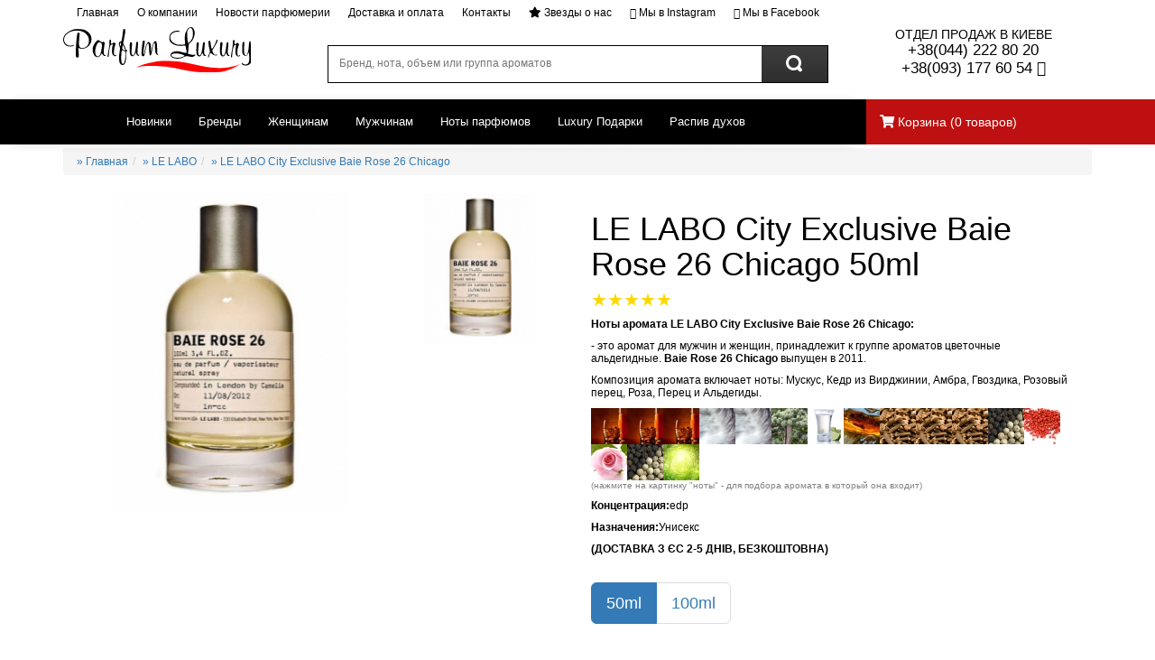

--- FILE ---
content_type: text/html; charset=UTF-8
request_url: https://montale.com.ua/product/74/3622/
body_size: 15035
content:

<script type="text/javascript">
'use strict';
function r(f){/in/.test(document.readyState)?setTimeout('r('+f+')',9):f()}
r(function(){
    if (!document.getElementsByClassName) {
        // Поддержка IE8
        var getElementsByClassName = function(node, classname) {
            var a = [];
            var re = new RegExp('(^| )'+classname+'( |$)');
            var els = node.getElementsByTagName("*");
            for(var i=0,j=els.length; i<j; i++)
                if(re.test(els[i].className))a.push(els[i]);
            return a;
        }
        var videos = getElementsByClassName(document.body,"youtube");
    } else {
        var videos = document.getElementsByClassName("youtube");
    }

    var nb_videos = videos.length;
    for (var i=0; i<nb_videos; i++) {
        // Зная идентификатор видео на YouTube, легко можно найти его миниатюру
        videos[i].style.backgroundImage = 'url(http://i.ytimg.com/vi/' + videos[i].id + '/sddefault.jpg)';

        // Добавляем иконку Play поверх миниатюры, чтобы было похоже на видеоплеер
        var play = document.createElement("div");
        play.setAttribute("class","play");
        videos[i].appendChild(play);

        videos[i].onclick = function() {
            // создаем iframe со включенной опцией autoplay
            var iframe = document.createElement("iframe");
            var iframe_url = "https://www.youtube.com/embed/" + this.id + "?autoplay=1&autohide=1";
            if (this.getAttribute("data-params")) iframe_url+='&'+this.getAttribute("data-params");
            iframe.setAttribute("src",iframe_url);
            iframe.setAttribute("frameborder",'0');

            // Высота и ширина iframe должны быть такими же, как и у родительского блока
            iframe.style.width  = this.style.width;
            iframe.style.height = this.style.height;

            // Заменяем миниатюру плеером с YouTube
            this.parentNode.replaceChild(iframe, this);
        }
    }
});


 </script>
<!DOCTYPE html PUBLIC "-//W3C//DTD XHTML 1.0 Strict//EN" "http://www.w3.org/TR/xhtml1/DTD/xhtml1-strict.dtd">
<!-- (c) http://click.kiev.ua -->



<html>
<head>
  <meta http-equiv="Content-Language" content="ru">
  <meta http-equiv="Content-Type" content="text/html; charset=utf-8">
  <title>Купить LE LABO City Exclusive Baie Rose 26 Chicago в Киеве, с доставкой по Украине</title>
  <meta name="yandex-verification" content="6671245285b2e6cd" />
  <meta name="description" content="" />
    <meta name="keyword" content="" />
    <meta property="og:title" content="Купить LE LABO City Exclusive Baie Rose 26 Chicago в Киеве, с доставкой по Украине" />
    <meta property="og:type" content="website" />
    <meta property="og:description" content=""/>
    <meta property="og:image" content=""/>
  <link rel="shortcut icon" href="/mont.ico" />
   <meta name="viewport" content="width=device-width, initial-scale=1">   <!-- Latest compiled and minified CSS -->
   <script src="/js/jquery-3.6.0.min.js"></script>
   <script src="https://maxcdn.bootstrapcdn.com/bootstrap/3.3.7/js/bootstrap.min.js" integrity="sha384-Tc5IQib027qvyjSMfHjOMaLkfuWVxZxUPnCJA7l2mCWNIpG9mGCD8wGNIcPD7Txa" crossorigin="anonymous"></script>
 <link rel="stylesheet" href="https://maxcdn.bootstrapcdn.com/bootstrap/3.3.7/css/bootstrap.min.css" integrity="sha384-BVYiiSIFeK1dGmJRAkycuHAHRg32OmUcww7on3RYdg4Va+PmSTsz/K68vbdEjh4u" crossorigin="anonymous">
  <link rel="stylesheet" href="/style.css?4395">
  <link rel="stylesheet" href="/js/nanoscroller.css">
  <link rel="stylesheet" href="/js/bootstrap.offcanvas.min.css"/>
    <link rel="stylesheet" href="https://use.fontawesome.com/releases/v5.3.1/css/all.css" integrity="sha384-mzrmE5qonljUremFsqc01SB46JvROS7bZs3IO2EmfFsd15uHvIt+Y8vEf7N7fWAU" crossorigin="anonymous">
<meta name="google-site-verification" content="uFZQrkLlndeSgSx3aL4XhS9elYupDikRKyJGXO5cOxo" />
  <!-- Google Tag Manager -->
  <script>(function(w,d,s,l,i){w[l]=w[l]||[];w[l].push({'gtm.start':
  new Date().getTime(),event:'gtm.js'});var f=d.getElementsByTagName(s)[0],
  j=d.createElement(s),dl=l!='dataLayer'?'&l='+l:'';j.async=true;j.src=
  'https://www.googletagmanager.com/gtm.js?id='+i+dl;f.parentNode.insertBefore(j,f);
  })(window,document,'script','dataLayer','GTM-M6XRQHX');</script>
  <!-- End Google Tag Manager -->
 <meta name="google-site-verification" content="rv7RrgudsL3E4Vz2ffWgc44Z7KVzg2uq21UTQsPAV0I" />
 <meta name="google-site-verification" content="W8xVgnx0E7n4K1iGK2mZHv0-QW__yH6Zi1LlBenooAc" />
   </head>
<body>

  <!-- Global site tag (gtag.js) - Google Ads: 10853097883 -->
<script async src="https://www.googletagmanager.com/gtag/js?id=AW-10853097883"></script>
<script>
  window.dataLayer = window.dataLayer || [];
  function gtag(){dataLayer.push(arguments);}
  gtag('js', new Date());

  gtag('config', 'AW-10853097883');
</script>

  <!-- Google Tag Manager (noscript) -->
  <noscript><iframe src="https://www.googletagmanager.com/ns.html?id=GTM-M6XRQHX"
  height="0" width="0" style="display:none;visibility:hidden"></iframe></noscript>
  <!-- End Google Tag Manager (noscript) -->
<script>
$(document).ready(function() {

	$('.nano').nanoScroller();
	$('.nano1').nanoScroller();
	/* basic - default settings */
	$('.iosSlider').iosSlider({
		autoSlide: true});
    $("img.lazy1").lazyload();
	});

$('.men')
  .hover(
      function(){$(this).stop().fadeTo("fast",1)},
      function(){$(this).stop().fadeTo("slow", 0)}
);
      $('search').on('keyup', function(e) { if (e.keyCode == 13) { search(); } });


</script>
<div class="container-fluid visible-xs-block" style="padding:0;margin:0;">
 <div class="col-xs-12 center-block" style="font-size:12pt; background: #F5F5F5; padding:10px;">
    <a href="tel:+380442228020" style="color:#000000;">+38(044)2228020</a>  <a href="tel:+38093177 60 54" style="color:#000000;">+38(093)177 60 54</a>
 </div>
 <div class="col-xs-12" style="padding-top:15px;padding-bottom:15px;">
   <div class="row">
     <div class="col-xs-3 align-left">
      <a class="navbar-toggle offcanvas-toggle" data-toggle="offcanvas" data-target="#js-bootstrap-offcanvas" id="offcanvas-toggle" style="padding:0px;margin-right: 40px;margin-top:0;"><img src="/images/bar.svg" style="padding:5px;"></a>
     </div>
     <div class="col-xs-6 center-block">
       <a href="/"><img src="/images/logo.svg" style="width:164px;height:40px;"></a>
     </div>
     <div class="col-xs-3 right-block">
       <img class="search-button" src="/images/search.svg" style="padding:5px;">
       <a href="/checkout/onepage"><img src="/images/cart.svg" style="padding:5px;"></a>
     </div>
 </div>
 <div class="search-bar d-flex" style="position: absolute;width: 100%;height: 100%; background-color: #ffffff;overflow: hidden; max-width:0px; transition: all 0.2s ease-in-out; opacity: 0;">
<a href="#" class="search-back text-dark d-flex align-items-center text-decoration-none">
 <i class="px-3 fas fa-arrow-left"></i>
</a>
<form id="formsearch" action="/" method="get">
<input type="text" id="search"  autocomplete="off" name="search" class="form-control" style="border:0; border-radius:0;width100%;height:100%; padding-left:10px;" placeholder="Пошук парфуму..." />
<input name="page" type="hidden" value="search">
</form>
</div>
<div id="suggestions"></div>

</div>
<div class="col-xs-12" style="height:55px;background:#be1011;">
  <div class="row" style="padding-top:18px;">
   &nbsp;&nbsp;&nbsp;<a href="/newarrivals/" style="color:#FFFFFF;font-size:12pt;">НОВИНКИ</a>&nbsp;&nbsp;&nbsp;&nbsp;
   <a href="/brands/" style="color:#FFFFFF;font-size:12pt;">БРЕНДЫ</a>&nbsp;&nbsp;&nbsp;&nbsp;&nbsp;
   <a href="/raspiv/" style="color:#FFFFFF;font-size:12pt;">РАСПИВ</a>&nbsp;&nbsp;&nbsp;&nbsp;&nbsp;
   <a href="/info/1/47/" style="color:#FFFFFF;font-size:12pt;">ЗВЕЗДЫ О НАС</a>
</div>

</div>
</div>



<div class="container">
<div class="top hidden-xs">
<div class="col-md-12">
<ul>                <li><a href="/">Главная</a></li>
                <li><a href="/about/">О компании</a></li>
                <li><a href="/news/">Новости парфюмерии</a></li>
                <li><a href="/delivery/">Доставка и оплата</a></li>
                <li><a href="/contacts/">Контакты</a></li>
<li><a href="/info/1/47/"><i class="fa fa-star"></i> Звезды о нас</a></li>
<li><a href="https://instagram.com/parfum_luxury"><i class="fa fa-instagram"></i> Мы в Instagram</a></li>
<li><a href="https://www.facebook.com/parfum.luxury"><i class="fa fa-facebook"></i> Мы в Facebook</a></li>

</ul>
</div>
<div class="col-md-6"></div>
</div>
<div class="header hidden-xs">
<div class="row">
<div class="col-md-3 col-sm-5 col-xs-6 logo"><a href="/"><svg width="208" height="50" viewBox="0 0 208 50" fill="none" xmlns="http://www.w3.org/2000/svg">
<path fill-rule="evenodd" clip-rule="evenodd" d="M139.791 0.510303C138.542 1.0429 137.564 2.23491 136.404 4.63778C134.996 7.55497 134.782 8.67443 134.838 12.8326C134.875 15.4814 134.987 18.0353 135.089 18.5071C135.236 19.1866 134.376 19.4024 130.972 19.541C127.344 19.6885 126.204 19.4844 123.695 18.2405C119.124 15.9733 117.369 11.6412 119.613 8.16955C120.884 6.20136 125.044 4.67494 127.831 5.15327C129.925 5.51246 129.979 5.48416 128.874 4.59296C128.047 3.92529 127.063 3.75543 125.468 4.00669C120.059 4.85778 117.3 8.00853 117.715 12.8615C117.928 15.3581 118.285 16.0742 120.115 17.6784C122.785 20.0182 126.941 21.0881 131.818 20.6912L135.499 20.3915L136.114 23.2993C136.782 26.4613 136.888 28.1499 136.445 28.5993C136.289 28.7574 134.39 28.4188 132.227 27.8467C127.376 26.5639 124.485 26.4872 121.921 27.573C119.426 28.63 118.403 30.3959 119.301 32.0969C120.972 35.2612 128.18 35.966 133.158 33.4511C136.047 31.9919 136.405 31.9447 139.676 32.597C142.432 33.1467 143.452 33.1308 144.689 32.5198C146.834 31.4599 147.219 30.1021 145.232 30.6076C144.406 30.8182 142.401 30.666 140.775 30.2708C138.361 29.684 137.901 29.3755 138.268 28.5875C138.514 28.0573 138.812 25.5701 138.93 23.0604C139.129 18.8297 139.265 18.411 140.804 17.2992C143.123 15.6253 144.776 12.6863 145.526 8.90091C146.086 6.07337 146.021 5.34378 145.008 3.0223C143.706 0.0360987 142.39 -0.597356 139.791 0.510303ZM142.872 2.23136C143.983 3.95124 144.153 9.14214 143.193 12.0894C142.825 13.2189 141.648 15.0036 140.577 16.0559L138.63 17.9698L138.254 16.6032C137.609 14.2593 137.13 6.31461 137.536 4.6773C137.991 2.83887 139.859 0.78692 141.079 0.78692C141.551 0.78692 142.358 1.43689 142.872 2.23136ZM11.9313 2.49441C7.0354 3.82797 2.52175 6.99937 0.847307 10.2822C-0.97491 13.8541 0.245138 18.5053 3.51838 20.4653C5.67397 21.7564 10.6519 21.7534 11.7102 20.4606C12.4229 19.5894 12.356 19.544 11.0539 20.0129C2.83068 22.9767 -2.64004 13.6636 3.90353 7.83926C6.6933 5.35557 9.19448 4.347 13.5749 3.93768C19.514 3.38267 24.4174 5.4175 27.1897 9.58804C28.8206 12.0405 29.0091 17.1523 27.5609 19.6372C25.5671 23.0598 20.4437 24.3863 18.3364 22.0259C17.3107 20.877 17.2804 17.8318 18.1956 7.86462C18.298 6.75047 18.0251 6.34586 17.0785 6.20903C16.0313 6.05803 15.7706 6.3954 15.4838 8.27335C14.7199 13.2844 13.9676 23.0421 13.9676 27.9411C13.9676 32.6212 14.0846 33.1845 15.126 33.5195C17.2956 34.2178 17.6091 33.385 17.1734 28.0809L16.7626 23.0834L18.1287 23.5399C24.3825 25.6314 31.4218 20.3326 31.4218 13.5339C31.4218 9.20348 29.0777 5.80383 24.4401 3.40862C22.1845 2.24375 14.8258 1.70584 11.9313 2.49441ZM66.6496 2.70379C66.5257 3.10958 66.112 5.99492 65.7303 9.11619C64.9577 15.4354 64.7907 15.8913 63.1302 16.2063C61.6513 16.487 61.3063 18.9825 62.435 21.2438C63.15 22.6771 63.1518 23.6331 62.4472 28.213C60.9793 37.759 62.7218 43.1269 66.8579 41.7963C68.6667 41.2141 69.821 37.2966 69.821 31.74C69.821 28.7987 70.0607 26.7385 70.4028 26.7385C70.7228 26.7385 70.9846 26.3486 70.9846 25.872C70.9846 25.3448 70.6437 25.1389 70.1119 25.3453C69.5214 25.5754 69.2392 25.3158 69.2392 24.542C69.2392 23.9139 68.6254 22.1698 67.8749 20.6676L66.5105 17.935L67.8871 10.7635C68.9332 5.31252 69.1042 3.39682 68.5986 2.77929C67.7702 1.76777 66.9463 1.73592 66.6496 2.70379ZM51.5174 14.3142C51.312 14.6515 51.198 16.1915 51.2643 17.7362C51.3306 19.2815 50.8326 23.1778 50.1571 26.3958C49.4817 29.6132 49.0633 32.4667 49.2274 32.7362C49.996 33.9961 50.6232 32.9704 50.6418 30.4248C50.6604 27.8668 51.9444 20.4488 52.4465 19.997C52.5629 19.8926 53.2326 19.6283 53.9342 19.4095C55.1368 19.0356 55.1793 19.1252 54.6615 20.9548C54.3595 22.023 54.1123 24.437 54.1123 26.3191C54.1123 29.1803 54.3502 29.9818 55.5627 31.2116C56.7519 32.4171 57.2243 32.5681 58.1808 32.0491C59.6638 31.244 59.6976 30.6754 58.2338 31.1461C57.6205 31.3437 56.9299 31.1939 56.6978 30.814C55.9583 29.6008 56.3394 23.4043 57.2965 21.0822C57.805 19.8477 58.0906 18.4924 57.9306 18.0701C57.5885 17.1659 55.5045 17.0397 54.985 17.8913C54.7871 18.2157 54.228 18.4812 53.7422 18.4812C53.0801 18.4812 52.9056 17.9403 53.0435 16.3166C53.2221 14.2157 52.3087 13.0166 51.5174 14.3142ZM169.408 15.9745C168.349 19.4738 165.227 24.6051 164.565 23.9333C164.25 23.6143 163.814 21.5269 163.597 19.2951C163.252 15.7639 163.05 15.2372 162.037 15.2372C161.022 15.2372 160.894 15.5758 161.035 17.8913C161.123 19.3511 161.579 22.0861 162.049 23.9687C162.85 27.1814 162.831 27.5324 161.742 29.6958C160.545 32.0745 160.199 34.1258 161.09 33.5685C161.368 33.3939 161.754 32.5156 161.947 31.6168C162.624 28.4548 163.198 28.1522 165.23 29.8857C167.076 31.4599 170.076 31.9972 170.759 30.876C170.977 30.5186 170.462 30.4271 169.421 30.6383C167.955 30.9355 167.562 30.7079 166.483 28.9379C165.798 27.8137 165.237 26.6081 165.237 26.2578C165.237 25.908 166.546 23.5506 168.146 21.0197C169.746 18.4882 171.055 15.8194 171.055 15.0898C171.055 13.0349 170.149 13.5215 169.408 15.9745ZM35.9238 16.707C32.4824 20.7832 31.7034 25.6986 33.802 30.0933C35.6667 33.9984 39.5403 34.3594 41.743 30.8329L42.8747 29.021L43.8521 30.5339C44.7987 31.9984 47.1306 32.6548 47.1306 31.4569C47.1306 31.1325 46.7431 30.8671 46.2689 30.8671C44.9284 30.8671 44.5834 28.1959 45.2799 23.2037C45.6307 20.6888 45.9943 18.3072 46.088 17.9114C46.3318 16.8798 44.1587 15.5852 43.8108 16.5543C43.6281 17.0627 42.9084 16.8403 41.4231 15.817C40.2536 15.0113 38.9853 14.3525 38.6048 14.3525C38.2237 14.3525 37.0176 15.4124 35.9238 16.707ZM188.241 14.9057C188.056 15.2101 187.927 16.7359 187.956 18.2971C187.984 19.8584 187.505 23.6567 186.891 26.7385C185.798 32.2278 185.784 33.8162 186.826 33.8162C187.112 33.8162 187.355 32.5552 187.366 31.0146C187.394 27.182 188.807 20.7962 189.762 20.1822C191.41 19.1235 191.942 19.5812 191.378 21.5735C190.613 24.279 190.722 29.1266 191.587 30.8671C191.99 31.6781 192.933 32.4307 193.682 32.5392C195.137 32.7498 196.569 31.7636 195.857 31.0417C195.621 30.8022 195.191 30.9945 194.902 31.4693C193.041 34.5216 192.335 25.9133 194.083 21.4845C194.99 19.1854 194.995 18.9046 194.136 18.0335C193.276 17.1624 193.107 17.1712 192.055 18.1361C190.468 19.5924 189.474 18.7784 189.863 16.3419C190.096 14.8886 189.966 14.3525 189.38 14.3525C188.939 14.3525 188.426 14.6014 188.241 14.9057ZM88.1857 15.6796C88.0665 16.0854 87.6359 19.5646 87.2292 23.4125C86.4456 30.8276 86.7103 32.3417 88.7931 32.3417C89.5821 32.3417 90.0132 31.7572 90.3175 30.2773C90.5508 29.1419 91.153 26.1776 91.6556 23.6898C92.5446 19.2927 93.7269 17.1352 94.5286 18.4493C94.7345 18.7879 95.0592 21.8531 95.2494 25.261C95.5002 29.7465 95.8033 31.4569 96.3467 31.4569C97.4987 31.4569 97.8792 30.4655 98.6856 25.3619C99.4763 20.3556 100.47 17.3015 101.309 17.3015C101.591 17.3015 101.824 19.6242 101.829 22.4624C101.838 28.3215 102.603 30.4926 104.744 30.7356C105.992 30.8772 106.048 30.8146 105.166 30.2638C104.313 29.7317 104.148 28.7302 104.148 24.0932C104.148 18.1497 103.534 15.5321 102.139 15.5321C100.776 15.5321 99.6223 17.8158 98.4052 22.9242L97.2858 27.6232L97.2258 23.0522C97.1764 19.2685 96.9588 18.2712 95.9633 17.262C94.9806 16.2658 94.6013 16.1768 93.8886 16.7766C92.4137 18.0176 91.4683 20.4216 90.5804 25.1867C90.1127 27.6993 89.5698 29.917 89.3749 30.1145C88.7507 30.748 89.0352 25.4126 89.8834 20.5868C90.3355 18.0146 90.5729 15.692 90.4106 15.426C89.9556 14.6798 88.4284 14.8538 88.1857 15.6796ZM205.765 20.6929C205.146 29.2741 203.59 32.8418 201.426 30.6483C200.382 29.5908 200.157 26.0454 200.728 19.6608C200.992 16.7117 200.912 16.4168 199.855 16.4168C198.776 16.4168 198.678 16.8727 198.505 22.6759C198.329 28.5704 198.4 29.0316 199.714 30.5805C201.519 32.7073 203.613 32.3009 204.886 29.5772L205.78 27.6615L206.176 32.0874C206.612 36.9646 205.939 39.9602 204.196 40.9063C202.484 41.8346 200.236 41.5751 198.982 40.3041C198.117 39.4276 197.818 39.3433 197.818 39.9755C197.818 42.6963 203.703 43.5651 206.367 41.2377L208 39.8122V27.6733C208 16.9394 207.892 15.5345 207.069 15.5333C206.314 15.5321 206.067 16.5118 205.765 20.6929ZM80.6641 20.6929C80.2255 25.9853 79.5011 28.9738 78.2625 30.5994C77.3927 31.7412 77.3764 31.7412 76.4559 30.5722C75.5344 29.402 75.5309 28.7527 76.3884 18.4812C76.4827 17.354 76.2034 16.9624 75.2027 16.8179C73.9652 16.6398 73.8867 16.8486 73.7686 20.6517C73.5073 29.037 74.0705 31.6475 76.2657 32.2296C77.5875 32.5799 78.7337 31.6893 79.9171 29.3926C80.6839 27.9039 80.8323 27.8196 80.8521 28.8588C80.88 30.3263 82.8663 32.3269 83.7477 31.7748C84.6524 31.208 84.5041 30.2608 83.5679 30.6247C82.3863 31.0848 82.1274 28.6978 82.6888 22.5296C83.195 16.9653 83.0775 16.1219 81.7975 16.1219C81.2762 16.1219 80.9254 17.5381 80.6641 20.6929ZM42.7263 18.6404C43.4413 20.71 42.2737 28.0331 40.8273 30.5516C38.5367 34.5399 35.4904 32.3682 35.5003 26.7544C35.5061 23.3176 37.5732 17.7374 39.0726 17.111C40.715 16.4251 42.1718 17.0349 42.7263 18.6404ZM148.125 17.2172C147.934 17.5316 147.715 20.414 147.639 23.6237C147.527 28.3705 147.693 29.7553 148.528 31.0476C150.161 33.5738 152.623 32.8076 153.847 29.3926C154.226 28.3351 154.353 28.4118 155.071 30.1299C155.604 31.4044 156.272 32.0467 157.064 32.0467C157.719 32.0467 158.256 31.7813 158.256 31.4569C158.256 31.1325 157.958 30.9338 157.594 31.0146C156.757 31.201 155.914 28.2519 156.222 26.2183C156.351 25.3689 156.607 22.8823 156.791 20.6929C157.09 17.1193 157.016 16.7117 156.071 16.7117C155.175 16.7117 154.92 17.5416 154.367 22.2606C153.66 28.2897 152.687 31.0405 151.157 31.339C149.832 31.5979 149.254 28.3286 149.787 23.5877C150.483 17.3947 150.465 17.0568 149.437 16.845C148.907 16.7359 148.317 16.9034 148.125 17.2172ZM174.287 17.2502C174.106 17.5463 173.896 20.414 173.821 23.6237C173.708 28.3705 173.875 29.7553 174.71 31.0476C176.342 33.5738 178.804 32.8076 180.029 29.3926C180.407 28.3351 180.534 28.4118 181.252 30.1299C181.785 31.4044 182.453 32.0467 183.245 32.0467C183.9 32.0467 184.437 31.7813 184.437 31.4569C184.437 31.1325 184.14 30.9338 183.775 31.0146C182.939 31.201 182.095 28.2519 182.403 26.2183C182.533 25.3689 182.788 22.8823 182.972 20.6929C183.276 17.0627 183.209 16.7117 182.206 16.7117C181.261 16.7117 181.051 17.3304 180.714 21.1005C180.155 27.3501 178.865 31.4569 177.459 31.4569C175.87 31.4569 175.396 28.1552 176.152 22.3468C176.492 19.741 176.646 17.4065 176.496 17.16C176.118 16.5389 174.685 16.5973 174.287 17.2502ZM64.003 19.071C64.003 20.0441 63.7411 20.8404 63.4212 20.8404C63.1012 20.8404 62.8393 20.0441 62.8393 19.071C62.8393 18.0978 63.1012 17.3015 63.4212 17.3015C63.7411 17.3015 64.003 18.0978 64.003 19.071ZM67.8208 22.9177C68.3735 24.3851 68.6795 25.7334 68.5009 25.9139C67.8853 26.5379 65.1014 24.2229 65.4284 23.3589C65.6041 22.8941 65.7484 22.0041 65.7484 21.3818C65.7484 19.3971 66.7828 20.1639 67.8208 22.9177ZM67.4845 26.5273L69.3992 27.4952L69.049 32.0992C68.6987 36.7003 67.4507 40.8939 66.4308 40.8939C64.9315 40.8939 64.295 38.7676 64.3293 33.8728C64.3608 29.3649 64.8413 25.5588 65.3789 25.5588C65.4837 25.5588 66.4314 25.9947 67.4845 26.5273ZM131.018 30.0603C132.879 30.5893 134.402 31.2664 134.402 31.5649C134.402 32.6059 130.012 33.9813 126.755 33.9613C123.06 33.9383 120.258 32.8406 119.966 31.3024C119.546 29.0918 125.328 28.4418 131.018 30.0603Z" fill="black"/>
<path d="M88.0263 41.733C91.6824 40.4726 101.317 38.2939 105.652 37.7477C110.043 37.1939 123.103 37.4522 128.66 38.2019C132.035 38.6578 138.21 39.8439 142.382 40.8383C157.588 44.4633 169.446 45.9525 177.796 45.286C183.177 44.8567 191.235 43.0914 193.955 41.7466L195.832 40.8188L194.377 42.0144C191.762 44.163 185.784 46.819 179.99 48.4061C174.681 49.86 173.456 49.9656 161.505 49.9974C148.034 50.0334 145.1 49.7285 130.378 46.7641C117.171 44.1041 108.309 43.1002 98.0881 43.1073C89.9579 43.1126 87.2275 43.391 81.7975 44.7664C79.4173 45.3698 84.116 43.0813 88.0263 41.733Z" fill="#FF0000"/>
</svg>
</a></div>
<div class="col-sm-6 visible-sm phone text-center">+38(044) 222 80 20<br>+38(093)177 60 54</div>
<div class="col-md-6 col-sm-12 text-center hidden-xs"><div id="find"><form id="formsearch" action="/" method="get"><input id="search" name="search" type="text" value="" placeholder="Бренд, нота, объем или группа ароматов" autocomplete="off"><input name="page" type="hidden" value="search"><div id="suggestions"></div></form><div style="margin-top:-12px;" class="button-search" onClick="javascript:$('#formsearch').submit();"></div></div></div>
<div class="col-md-3 col-xs-6 phone text-center hidden-sm"><small>ОТДЕЛ ПРОДАЖ В КИЕВЕ</small><br>+38(044) 222 80 20<br> +38(093) 177 60 54 <i class="fa fa-whatsapp" aria-hidden="true"></i><br></div>
</div>
</div>
</div>
<div class="container-fluid">
<div class="row">
<div class="menu searchm col-md-9 col-sm-9 col-xs-2">

<nav class="navbar navbar-default" role="navigation">
     <div class="container">
<!--header section -->
          <div class="navbar-header search">
               <a href="javascript:search_mobile();" class="visible-xs"><i class="fa fa-search fa-2x"></i></a>
          </div>
<!-- menu section -->
          <div class="collapse navbar-collapse navbar-ex1-collapse">
               <ul class="nav navbar-nav" style="padding-left:60pt;">
  <li><a  href="/newarrivals/">Новинки</a></li>

  <li><a  href="/brands/">Бренды</a></li>

  <li><a  href="/woman/">Женщинам</a></li>

  <li><a  href="/men/">Мужчинам</a></li>

  <li><a  href="/fragrance/">Ноты парфюмов</a></li>

  <li><a  href="/idea/">Luxury Подарки</a></li>

<li><a href="/raspiv/">Распив духов</a></li>

 </ul>
   <ul class="nav navbar-nav navbar-right hidden">
        <li class="dropdown">
          <a href="#" class="dropdown-toggle" data-toggle="dropdown" role="button" aria-expanded="false"> <span class="glyphicon glyphicon-shopping-cart"></span> 0 - Товаров<span class="caret"></span></a>
          <ul class="dropdown-menu dropdown-cart" role="menu">

              <li class="divider"></li>
              <li><a class="text-center" href="">View Cart</a></li>
          </ul>
        </li>
      </ul>
 </div>

     </div>

</nav>
</div>
<div class="menu cart col-md-3 col-sm-3 col-xs-8" style="padding-top:15px;">
<a href="/checkout/onepage"><i class="fa fa-shopping-cart"></i> Корзина <span>(<span id="cart_count" style="width:50px;">0</span> товаров)</span></a>
</div>
<div class="instagram text-center visible-xs col-xs-2">
<a href="https://instagram.com/parfum_luxury"><i class="fa fa-instagram fa-3x"></i></a>
</div>
</div>
<div class="row visible-xs text-center">
<div class="col-md-3 col-xs-3 ban_mark_m"><a class="navbar-toggle offcanvas-toggle" data-toggle="offcanvas" data-target="#js-bootstrap-offcanvas" id="offcanvas-toggle" style="padding-top:0px;margin-top:0px;"><i class="fa fa-bars fa-2x"></i><p>Все категории</p></a></div>
<!--
<div class="col-md-3 col-xs-3 ban_mark_m"><a href="javascript:$('.menu_m').toggleClass('hidden');$('.menu_m').load('/menu_mobile.php?type=cat');"><i class="fa fa-bars fa-2x"></i><p>Все категории</p></a></div>
-->
<div class="col-md-3 col-xs-3 ban_mark_m"><a href="javascript:$('.menu_m').toggleClass('hidden');$('.menu_m').load('/menu_mobile.php?type=brands');"><i class="fa fa-barcode fa-2x"></i><p>Бренды</p></a></div>
<div class="col-md-3 col-xs-3 ban_mark_m"><a href="/info/1/47/"><i class="fa fa-star fa-2x"></i><p>Звезды о нас</p></a></div>
<div class="col-md-3 col-xs-3 ban_mark_m" style="border-right: 0;"><a href="/sale/"><i class="fa fa-gift fa-2x"></i><p>Акции</p></a></div>
<div class="col-xs-12 menu_m hidden"></div>
</div>
</div>
<div class="container">
<div id="content" class="content products-list">

<div class="products products-list">
<ul class="breadcrumb"> <li><a href="/">&#187; Главная</a></li><li><a href="/product/74/">&#187; LE LABO</a></li><li><a href="/product/74/3622/">&#187; LE LABO City Exclusive Baie Rose 26 Chicago</a></li></ul><div itemscope itemtype="http://schema.org/Product" class="row">
<div class="col-xs-12 col-md-6">
<div id="big" class="col-xs-12 col-md-8"><div style="background:#ffffff;"><img class="img-responsive" style="margin:0 auto;max-height:350px;" src="/prod/3568.jpg"></div></div>
<div id="preview" class="col-xs-12 col-md-4">
<img itemprop="image"  data-big="https://cdn.montale.com.ua/3568.jpg" src="https://cdn.montale.com.ua/3568.jpg" class="col-md-12 col-xs-4 img-responsive">
</div>
</div>

<div class="col-xs-12 col-md-6">

  <h2 itemprop="name" class="h3">LE LABO City Exclusive Baie Rose 26 Chicago 50ml</h2>
  <p><div class="rating-mini">
  <span class="active"></span>
  <span class="active"></span>
  <span class="active"></span>
  <span class="active"></span>
  <span class="active"></span>
</div></p>
  <p><b>Ноты аромата LE LABO City Exclusive Baie Rose 26 Chicago:</b><br><p><span style="color: rgb(0, 0, 0); font-family: Arial, Helvetica, Verdana, sans-serif;">- это аромат для мужчин и женщин, принадлежит к группе ароматов цветочные альдегидные.&nbsp;</span><strong style="color: rgb(0, 0, 0); font-family: Arial, Helvetica, Verdana, sans-serif;"><strong>Baie Rose 26 Chicago</strong></strong><span style="color: rgb(0, 0, 0); font-family: Arial, Helvetica, Verdana, sans-serif;">&nbsp;выпущен в 2011. </span></p>
<p><span style="color: rgb(0, 0, 0); font-family: Arial, Helvetica, Verdana, sans-serif;">Композиция аромата включает ноты: Мускус, Кедр из Вирджинии, Амбра, Гвоздика, Розовый перец, Роза, Перец и Альдегиды.</span></p></p>
  <p><span itemprop="description"><a id="nota_img" href="/fragrance/1048-rom"><img src="https://montale.com.ua/nota/rom.jpg" alt="- это аромат для мужчин и женщин" onClick="javascript: nota(1048);" "></a><a id="nota_img" href="/fragrance/1048-rom"><img src="https://montale.com.ua/nota/rom.jpg" alt=" принадлежит к группе ароматов цветочные альдегидные.&nbsp" onClick="javascript: nota(1048);" "></a><a id="nota_img" href="/fragrance/1048-rom"><img src="https://montale.com.ua/nota/rom.jpg" alt="Композиция аромата включает ноты" onClick="javascript: nota(1048);" "></a><a id="nota_img" href="/fragrance/9-muskus"><img src="https://montale.com.ua/nota/myskys.jpg" alt=" Мускус" onClick="javascript: nota(9);" "></a><a id="nota_img" href="/fragrance/1013-muskus"><img src="https://montale.com.ua/nota/muskus.jpg" alt=" Мускус" onClick="javascript: nota(1013);" "></a><a id="nota_img" href="/fragrance/941-kedr"><img src="https://montale.com.ua/nota/kedr.jpg" alt=" Кедр из Вирджинии" onClick="javascript: nota(941);" "></a><a id="nota_img" href="/fragrance/1035-dzhin"><img src="https://montale.com.ua/nota/dzhin.jpg" alt=" Кедр из Вирджинии" onClick="javascript: nota(1035);" "></a><a id="nota_img" href="/fragrance/8-ambra"><img src="https://montale.com.ua/nota/ambra.jpg" alt=" Амбра" onClick="javascript: nota(8);" "></a><a id="nota_img" href="/fragrance/199-gvozdika"><img src="https://montale.com.ua/nota/gvozdika.jpg" alt=" Гвоздика" onClick="javascript: nota(199);" "></a><a id="nota_img" href="/fragrance/243-gvozdika"><img src="https://montale.com.ua/nota/gvozdika.jpg" alt=" Гвоздика" onClick="javascript: nota(243);" "></a><a id="nota_img" href="/fragrance/865-gvozdika"><img src="https://montale.com.ua/nota/gvozdika.jpg" alt=" Гвоздика" onClick="javascript: nota(865);" "></a><a id="nota_img" href="/fragrance/880-perec"><img src="https://montale.com.ua/nota/perec.jpg" alt=" Розовый перец" onClick="javascript: nota(880);" "></a><a id="nota_img" href="/fragrance/882-rozovyj-perec"><img src="https://montale.com.ua/nota/rozovyj-perec.jpg" alt=" Розовый перец" onClick="javascript: nota(882);" "></a><a id="nota_img" href="/fragrance/724-roza"><img src="https://montale.com.ua/nota/roza.jpg" alt=" Роза" onClick="javascript: nota(724);" "></a><a id="nota_img" href="/fragrance/880-perec"><img src="https://montale.com.ua/nota/perec.jpg" alt=" Перец и Альдегиды." onClick="javascript: nota(880);" "></a><a id="nota_img" href="/fragrance/1059-aldegidy"><img src="https://montale.com.ua/nota/aldegidy.jpg" alt=" Перец и Альдегиды." onClick="javascript: nota(1059);" "></a></span><br><span><font face="Arial" size="1" color="#808080">(нажмите на картинку "ноты" - для подбора аромата в который она входит)</font></span></p><p><b>Концентрация:</b>edp </p><p><b>Назначения:</b>Унисекс </p><p><b><span style="text-transform: uppercase;">(Доставка з ЄС 2-5 днів, безкоштовна)</span></b> </p>
  <nav aria-label="...">
  	<ul class="pagination pagination-lg">
  		<li class="page-item active" id='p3622' aria-current="page">

  				<a class="page-link" onclick="prod_select('3622','25288 грн.');">50ml</a>

  		</li>
  		  		<li class="page-item" id='p3623'><a class="page-link" onclick="prod_select('3623','27489 грн.');">100ml</a></li>  	</ul>
  </nav>
  <p itemprop="offers" itemscope itemtype="http://schema.org/Offer" class="cena">Цена: <span itemprop="price"><span class="h2 price">25288 грн.</span></span></p>
  <p><a class="btn btn-light btn-lg pull-left col-xs-6 col-md-6 byebnt cartadd" data-prod-id="3622" data-action="add"><span class="col-md-12"><span class="glyphicon glyphicon-shopping-cart"></span> В корзину</span></a></p>

  </div>
</div>
<script type="text/javascript">
function prod_select(id, cena)
{	$('.price').html(cena);
	$('.byebnt').prop('href',"javascript:bye("+id+",'add');");
	$('.byebnt').prop('data-prod-id',id);
	$('.byebnt').prop('data-action','add');
  $(".pagination li").removeClass("active");
  $('#p'+id).addClass("active");
}

</script>
<script type="text/javascript">
var google_tag_params = {
ecomm_prodid: '3622',
ecomm_pagetype: 'product',
ecomm_totalvalue: 25288};
</script>

<div class="col-md-12">
<br clear="all">
<h3>LE LABO City Exclusive Baie Rose 26 Chicago в другом объеме</h3>
<table border="0" width="100%" id="table1" cellspacing="0" cellpadding="5">
 	<tr>
		<td width="100" style="border-bottom: 2px solid #C0C0C0">
		<p align="center">
		<font face="Arial" size="2">
		<div style="background:#ffffff;"><img style="margin:0 auto;" class="img-responsive" src="/prod/3568s.jpg"></div>		</font></td>
		<td style="border-bottom: 2px solid #C0C0C0">
		<font face="Arial" size="2"><b>LE LABO City Exclusive Baie Rose 26 Chicago  100ml edp</b><br>
		                </font></td>
		<td width="100" style="border-bottom: 2px solid #C0C0C0">
		<p align="center"><b><font face="Arial" size="4">27489 грн.</font></b></td>
		<td width="50" style="border-bottom: 2px solid #C0C0C0">
		<p align="center"><a class="btn btn-light btn-sm pull-right cartadd" role="button" data-prod-id="3623" data-action="add"><span class="glyphicon glyphicon-shopping-cart"></span> Купить</a></font><br><br>

		</td>
	</tr>
</table>


<br clear="all">
<h3>Описание</h3>
<p class="p">Le Labo Baie Rose 26&nbsp;(«Ле Лабо. Байе Роуз 26») – это нежный и благородный парфюм, который подойдет и мужчине и женщине. Лучше всего этот парфюм подойдет людям в возрасте от 25 до 45 лет. Парфюм помещен во флакон, напоминающий классическую медицинскую бутыль.
Le Labo Baie Rose 26 – это цветочный весенний ветер, который накроет вас с головой, принесет радость и романтическое настроение.<br>
По желанию покупателя делаем именной флакон в официальном бутике&nbsp;LE LABO (услуга бесплатная).
</p>
<br clear="all"><br clear="all">
<br clear="all"><br clear="all">
</div>

<br clear="all">

<h4>Похожие товары</h4>
<div class="row">


</div>
<div class="text-center col-md-12">
<a href="/product/74/" type="button" class="btn btn-default" style="background: #FFFFFF;">Показать еще...</a>
</div>
<br><br><br><br>
<br clear="all">


</div>


</div>
</div>

<script type="text/javascript">
$('#preview img').on('click', function(){
		$('#big img').attr('src', $(this).data('big'));
});
</script>



<div class="hidden">
<h2></h2></div>

</div>
</div>
</div></div></div>
<div class="container-fluid footer"><div class="container">
<div class="col-md-9">
<p>&copy; Компания "Parfum Luxury", 2013-2026</p><p>Если у Вас возникли вопросы <a href="/contacts/">напишите нам</a></p><p><a href="/terms/">Публичный договор</a></p>
<a href="https://instagram.com/parfum_luxury" target="blank"><i class="fab fa-instagram fa-2x"></i></a>
<a href="https://www.facebook.com/parfum.luxury" target="blank"><i class="fab fa-facebook fa-2x"></i></a>
<a href="https://t.me/ParfumLuxurybot" target="blank"><i class="fab fa-telegram fa-2x"></i>
</a>
</div>
<div class="col-md-3">
<p class="h4">+38(044) 222 80 20</p>
<p>Служба поддержки</p>
<p>10:00 - 20:00</p>
</div>

</div>

</div>


<div style="color:#00000;" class="modal fade bs-example-modal" tabindex="-1" role="dialog" aria-labelledby="myLargeModalLabel" aria-hidden="true">
  <div class="modal-dialog">
    <div class="modal-content">
      <div class="modal-header">
        <button type="button" class="close" data-dismiss="modal" aria-hidden="true">&times;</button>
        <h4 class="modal-title" id="myModalLabel">Обратный звонок</h4>
      </div>
      <div class="modal-body">

<form id="formcallback" method="post">
<p>Ваше имя: &nbsp;&nbsp;<input name="youname" type="text" value=""></p>
<p>Телефон: &nbsp;&nbsp;<input name="youphone" type="text" value=""></p>
<p><img src="/js/captcha/captcha.php?rand=9010" /></p>
<p>Введите проверочный код: &nbsp;&nbsp;<input name="security_code" type="text" value=""></p>
 <div id="callbackmess"></div>
</form>
      </div>

      <div class="modal-footer">
        <a id="butOk" href="javascript: callbacksend();" class="btn btn-danger">ОК</a>
        <button type="button" class="btn btn-success" data-dismiss="modal">Отмена</button>
      </div>


    </div>
  </div>
</div>
<div id="cartshow" style="color:#00000;" class="modal fade bs-example-modal1" tabindex="-1" role="dialog" aria-labelledby="myLargeModalLabel" aria-hidden="true">
  <div class="modal-dialog">
    <div class="modal-content">
      <div class="modal-header">
        <button type="button" class="close" data-dismiss="modal" aria-hidden="true">&times;</button>
        <h4 class="modal-title" id="myModalLabel">Покупка</h4>
      </div>
      <div class="modal-body">

    Товар добавлен в корзину!
      </div>

      <div class="modal-footer">
        <a id="butOk44" href="/cart/" class="btn btn-danger">Перейти в корзину</a>
        <button type="button" class="btn btn-success" data-dismiss="modal">Продолжить покупку</button>
      </div>


    </div>
  </div>
</div>
<div class="modal fade" id="myCart">
  <div class="modal-dialog">
    <div class="modal-content">
      <div class="modal-header">
        <button type="button" class="close" data-dismiss="modal" aria-hidden="true">&times;</button>
        <h4 class="modal-title">В вашей корзине</h4>
      </div>
      <div class="modal-body" id="cartBody">
        <p>Нет товаров</p>
      </div>
    </div><!-- /.modal-content -->
  </div><!-- /.modal-dialog -->
</div><!-- /.modal -->

<script type="text/javascript">
$('.cartadd').click(function(event) {
  $.post("/cart.php", {action: $(this).attr('data-action'), id: $(this).attr('data-prod-id'), kol: 1},byeReply);
});
$('.cartdel').click(function(event) {
  $.post("/cart.php", {action: $(this).attr('data-action'), id: $(this).attr('data-prod-id')},function(data) {$("#cartsymma").html(data);});
  $("#block"+$(this).attr('data-prod-id')).addClass("hidden");
});
</script>
<script>

$("a[href='#top']").click(function() {
	  $("html, body").animate({ scrollTop: 0 }, "slow");
	  return false;
	});


</script>

  <script language="javascript" src="/ajax_framework.js"></script>
  <script src="/js/jquery.nanoscroller.min.js" type="text/javascript"></script>
  <script src="/js/bootstrap.offcanvas.min.js"></script>


 <link rel="stylesheet" href="/js/tags.css" />
<script type="text/javascript" src="/js/tags.js"></script>
<script type="text/javascript">
$(function() {
$('.tags').tagsInput();
});

//lazyload
document.addEventListener("DOMContentLoaded", function() {
  var lazyloadImages;

  if ("IntersectionObserver" in window) {
    lazyloadImages = document.querySelectorAll(".lazy");
    var imageObserver = new IntersectionObserver(function(entries, observer) {
      entries.forEach(function(entry) {
        if (entry.isIntersecting) {
          var image = entry.target;
          image.src = image.dataset.src;
          image.classList.remove("lazy");
          imageObserver.unobserve(image);
        }
      });
    });

    lazyloadImages.forEach(function(image) {
      imageObserver.observe(image);
    });
  } else {
    var lazyloadThrottleTimeout;
    lazyloadImages = document.querySelectorAll(".lazy");

    function lazyload () {
      if(lazyloadThrottleTimeout) {
        clearTimeout(lazyloadThrottleTimeout);
      }

      lazyloadThrottleTimeout = setTimeout(function() {
        var scrollTop = window.pageYOffset;
        lazyloadImages.forEach(function(img) {
            if(img.offsetTop < (window.innerHeight + scrollTop)) {
              img.src = img.dataset.src;
              img.classList.remove('lazy');
            }
        });
        if(lazyloadImages.length == 0) {
          document.removeEventListener("scroll", lazyload);
          window.removeEventListener("resize", lazyload);
          window.removeEventListener("orientationChange", lazyload);
        }
      }, 20);
    }

    document.addEventListener("scroll", lazyload);
    window.addEventListener("resize", lazyload);
    window.addEventListener("orientationChange", lazyload);
  }
});


</script>
<script>
function bye(id, act) {
	$.post("/bye.php", { id: id, kol: "1", act: act } , byeReply);
	}
function byeReply(data) {
	$("#cart_count").html(data);
	$('#cartBody').load('/cart.php?action=mini');
	$('#myCart').modal('show');
	}
function countedit(id,cena,edcount)
{
$.post("/cartedit.php", { id: id, cartcount: edcount, price: cena } , counteditReply);

}
function counteditReply(data) {
	$("#cartsymma").html(data);

}

function cartsend() {
	if ((document.getElementById('phone').value.length>2)&&(document.getElementById('title').value.length>2))
	{
	$.post("/cart.php?action=send", $("#cartinfo").serializeArray(),cartsendSuccess);

	} else {document.getElementById('infodiv').innerHTML = '<div class="note"><p>Р—Р°РїРѕР»РЅРёС‚Рµ РїРѕР»СЏ Р�РјСЏ Рё РўРµР»РµС„РѕРЅ!</p></div>';}
	http.send(null);
	}
	function cartsendSuccess(data)
	{
	document.getElementById('content').innerHTML = data;
	}
</script>
<script type="text/javascript">
$(function () {
'use strict'

$('[data-toggle="offcanvas"]').on('click', function () {
  $('.offcanvas-collapse').toggleClass('open')
})
})
</script>
<script>
function view_list_items()
 {
   $.post( "/ajax_search.php", { 'search': $("#search").val() } ).done(function( data )
   {   $('#suggestions').fadeIn();
     $("#suggestions").html(data);
   });
 }

$('#search').blur(function(){
  $('#suggestions').fadeOut();
  });
 $('#search').keyup(function(){
   view_list_items();
 });

 $(document).ready(function(){
   $('body').on('click', '.search-button', function(e){
     e.preventDefault();
     $('.search-bar').css({'max-width':'100%', 'opacity': '1'});
     $('.search-bar input').focus();
   });
   $('body').on('click', '.search-back', function(e){
     e.preventDefault();
     $('.search-bar').css({'max-width':'0px', 'opacity': '0'});
   });
 });

</script>
<script defer src="https://static.cloudflareinsights.com/beacon.min.js/vcd15cbe7772f49c399c6a5babf22c1241717689176015" integrity="sha512-ZpsOmlRQV6y907TI0dKBHq9Md29nnaEIPlkf84rnaERnq6zvWvPUqr2ft8M1aS28oN72PdrCzSjY4U6VaAw1EQ==" data-cf-beacon='{"version":"2024.11.0","token":"438cf8c4c6934ab7995152b7cd2875a2","r":1,"server_timing":{"name":{"cfCacheStatus":true,"cfEdge":true,"cfExtPri":true,"cfL4":true,"cfOrigin":true,"cfSpeedBrain":true},"location_startswith":null}}' crossorigin="anonymous"></script>
</body>
</html>


--- FILE ---
content_type: text/css
request_url: https://montale.com.ua/style.css?4395
body_size: 5860
content:
body {margin:0px; padding:0px;background:#ffffff;}
body {font-family: Tahoma ,Arial, sans-serif;font-size: 1.2em;color:#000000;line-height: normal;}
a {	cursor: pointer;outline: none;text-decoration: none;}
a img {border:0;}
h1 {color:#B18A5A;font-family: Arial, sans-serif;font-size: 1.5em;}
h2 {color:#B18A5A;font-family: Arial, sans-serif;font-size: 1.4em;}
h4 {text-align:center;color:#B18A5A;font-family: Arial, sans-serif;font-size: 1.5em;line-height:20px;border-bottom: 1px dotted #B18A5A;text-transform: uppercase; }
h7 {text-align:center;color:#B18A5A;font-family: Arial, sans-serif;font-size: 1.2em;line-height:20px;border-bottom: 1px dotted #B18A5A;text-transform: uppercase;}
del {font-size: 0.8em;}
.top{height:30px;line-height:28px;}
.header{min-height:80px;}
.header .logo{float:left;}
.header .phone{float:left;font-size: 1.4em;color:#000000;}
.header .find{background-color:#B18A5A; opacity: 0.4; font-size: 1.5em;color:#FFFFFF;height:50px;line-height:50px;-webkit-border-radius:10px;-moz-border-radius:10px;border-radius:10px;margin-top:10px;}
.menu {background-color:#000000;height:50px;}
.instagram {background-color:#3B0B0B;color:#fff;height:50px;}
.instagram a i{color:#fff;line-height:50px;}
.cart {background-color:#BE1010;color:#FFFFFF;line-height:50px;}
.cart {float:left;font-size: 1.2em;}
.cart a{margin-top:10px;color:#ffffff;line-height:20px;font-weight:normal; }
.cart a:hover{color:#F5ECDD;text-decoration: none;}
.content {font-color: #000000;min-height:700px;margin-top:4px;}
.content-info{line-height:20px;font-weight:normal;font-size: 1.2em;}
.footer{background-color:#000000;min-height:100px;color:#fff;padding:10px 0 10px 0;}
.footer a{color:#fff;}
.top ul{list-style:none;padding:0; margin: auto;}
.top ul li{float:left;padding-right:20px;}
.top ul li a{text-decoration:none;color:#000;}
.top ul li a:hover{color:#B18A5A;}
.abv_let a{color:#B18A5A;font-family: Arial, sans-serif;font-size: 1.2em;line-height:20px;text-transform: uppercase;}
.nano-content{height:250px; background: #fff;overflow-x: none;overflow-y: scroll; border-bottom: 1px solid #F5ECDD;border-top: 1px solid #F5ECDD;}
.nano-content a {color:#B18A5A;font-family: Arial, sans-serif;font-size: 1em;text-transform: uppercase;}
.nano-content ul {margin-left: 0; padding-left: 0;}
.nano-content li{list-style-type: none;}
.nano-content1{height:100px; background: #fff; border-bottom: 1px solid #F5ECDD;border-top: 1px solid #F5ECDD;}
.nano-content1 a {color:#B18A5A;font-family: Arial, sans-serif;font-size: 1em;text-transform: uppercase;}
.nano-content1 ul {margin-left: 0; padding-left: 0;}
.nano-content1 li{list-style-type: none;}
.search {color:#fff;}
.search a{color:#fff;line-height:55px;}
.menu_panel {overflow-x: none;}
.menu_panel a {color:#B18A5A;font-family: Arial, sans-serif;font-size: 1.2em;text-transform: uppercase;}
.menu_panel ul {margin-left: 0; padding-left: 0;}
.menu_panel li{list-style-type: none;}

.navbar {
     background: #000000;
     background-repeat: no-repeat;
     box-shadow: 0px 1px 10px rgba(0, 0, 0, 0.1);
     border-radius: 0px;
	 margin-bottom:0px;
	 font-family: Arial, sans-serif;font-size: 1.1em;
}

.navbar-default {
     background-color: #000000;
     border: 0px;
}
.navbar1 {
     background: #B18A5A;
     background-repeat: no-repeat;
     box-shadow: 0px 1px 10px rgba(0, 0, 0, 0.1);
     border-radius: 0px;
	 margin-bottom:0px;
	 font-family: Arial, sans-serif;font-size: 1.1em;
   opacity: 0.9;
}

.navbar-default1 {
     background-color: #B18A5A;
     border: 0px;
     opacity: 0.9;
}
.navbar-default .navbar-brand {
  margin:0;

}
.navbar-default .navbar-nav > li > a {
     color: #FFF;
     text-shadow: 0px 15px 5px rgba(0,0,0,0.1),
                 10px 20px 5px rgba(0,0,0,0.05),
                 -10px 20px 5px rgba(0,0,0,0.05);
}
.navbar-default .navbar-nav > li > a:hover,
.navbar-default .navbar-nav > li > a:focus {
     color: #000000;
     background-color: #F5ECDD;
}
.ban_mark{background-color: #BE1010;color: #FFFFFF;line-height:50px;border-right-style: solid; border-right-width: 1px;border-color:#fff;font-size: 1.4em;}
.ban_mark i{font-size: 1.4em; color:#fffff;}
.ban_mark a{color:#ffffff;}
.ban_mark_m {background-color: #EC1C1C;color: #FFFFFF;height:55px;border-right-style: solid; border-right-width: 1px;border-top: 1px;border-color:#fff;font-size: 1em;padding:5px 5px 5px 5px;}
.ban_mark_m a{color: #FFFFFF;font-size: 1em;padding:5px 5px 5px 5px;}
.ban_mark_m i{font-size: 1.4em;color:#ffffff;}
.menu_m {background-color: #BE1010;color: #FFFFFF;padding:10px 10px 10px 10px;min-height:50px;}
.menu_m a{color: #FFFFFF;}

.bread { margin-left: 0; padding-left: 0;display: inline;  border: none;color: #ccc; padding: 3px; margin-bottom: 15px;list-style-type: none;}
.bread li {float:left;margin:0;}
.bread li a {font-family: Tahoma;font-size: 11px;color: #B18A5A;text-decoration: none;}
.bread li a:hover {text-decoration: underline;}

.thumbnail h6{display: -moz-inline-stack; display: inline-block;*display: inline; min-height: 30px;}
.thumbnail{ min-height: 320px;border:0px; box-shadow: none; border-bottom: 1px solid #F5ECDD;}
.btn-light{background:#BE1010;color:#FFFFFF;}
.thumbnail .caption h6 {color:#B18A5A;font-size:1.1em;}
.thumbnail .caption p{display: -moz-inline-stack; display: inline-block;*display: inline; min-height: 35px;}
.thumbnail .caption .cena {color:#000;font-size:1.3em;line-height:37px;}
.thumbnail img {max-height:170px;}
.cena {color:#000;font-size:1.3em;line-height:37px;}

@media (max-width: 400px) {
.header .phone{float:left;font-size: 1em;color:#B18A5A;}
.header .phone a{float:left;font-size: 1.2em;color:#B18A5A;}
.thumbnail img {max-height:100px;}
}
@media (min-width: 768px) {
}

@media (min-width: 992px) {

}
@media (min-width: 1200px) {


}

#find {height: 42px;background:#FFF;border:1px solid #000;margin-top:20px;margin-bottom:10px;}
#find .button-search {float: right;background: url("images/button-search.png") no-repeat scroll left top transparent;width: 73px;height: 40px;}
#find .button-search:hover {float: right;background: url("images/button-search.png") no-repeat scroll left bottom transparent;width: 73px;height: 40px;}
#find input {width: 80%;float:left;line-height:40px;margin-left:10px;border:0;height: 37px;}
.search {height:50px;}
.search input {float:left; width:auto; font-size: 1em;color:#000000;height:30px; margin:10px 0 10px 0;}

#myCart .glyphicon {color:#000000;}
#myCart .product-name{border:0; float:left;font-size:1em;font-weight:normal;}
#myCart h6{float:left;font-size:0.9em;color:#000;}
.brand_discription{font-size:1.1em;color:#000;line-height:20px;margin-bottom:20px;}

#content #brands {width:750px;background:#E2E2E2;padding:10px;}
#content .brands_let {width:200px;float:left;}
#content .brands_let ul {margin:0;padding:0;font-family: Arial, sans-serif;font-size: 12px;list-style: none;}
#content .brands_let ul li {width:200px;color:#000000;line-height:15px;font-weight:bold;font-size: 12px;overflow: hidden;text-transform: uppercase;}
#content .brands_let ul li a{color:#000000;line-height:15px;text-decoration: none;}
#content .brands_let ul li a:hover{color:#D70005;line-height:15px;text-decoration: none;}
#content .brands_let h3{color:#D70005;font-size: 15px;line-height:17px;}

.youtube {
    background-position: center;
    background-repeat: no-repeat;
    position: relative;
    display: inline-block;
    overflow: hidden;
    transition: all 200ms ease-out;
    cursor: pointer;
    width: 100%;
    height: 100%;


}
.youtube iframe,
.youtube object,
.youtube embed {
    position: absolute;
    top: 0;
    left: 0;
    width: 100%;
    height: 100%;
}
.youtube .play {
    background: url("[data-uri] +CTSbehfAH29mrID8bET0+0EUkAd8WYDOmqJ3ecsG30yr9wqRfm6Y+a1BEFDEjHfHvWmY9ck6CygHvBVr8Xhtb4ZE5HZA3y8DvBNA1TjnrmXWf+sioMwZX5V/VHXMGGMMoKdDCxCRvRWBdzKzdHEO+EisilbPyopHYqp6S9UCAsz4iojI7hUDAtyXVQgIDd6KnOoaWNkbI6FaPSuZGyMArsi7MZoloB4zviI/Nhr3X95jltwTRQmoIfgisy5ai+me67OI7fE4nrqjrqfK1t0eby0FPRB6oGVlchL3rgnfrq19RKbVBdhV9IOSwJmfmJi4vi/4ThERitwyCxVAFqydshuCX5awhQ9KtmuIWd8IDZED/nXT77rvVVv6sHRKwjYi91poqP7Dr+Y6JJ1VSZIMA3wkPNy6bX+o8Bcm0sXMdwM8Fxo0A3xORPaWBp6uPXsmbxCRD0NDL0dOANhVCXy6iAjMcjbcrMt3RITKwdMVRdFo+y5yvkL4eWZ+zHt/ZVD4dEVRNGotpst+dZZZH8k86lqn2pIvT/eqrNfn2xuyqYPZ8mv7s8pfn/8Pybm4TIjanscAAAAASUVORK5CYII=") no-repeat center center;
    background-size: 64px 64px;
    position: absolute;
    height: 100%;
    width: 100%;
    opacity: .8;
    filter: alpha(opacity=80);
    transition: all 0.2s ease-out;
}

.youtube .play:hover {
    opacity: 1;
    filter: alpha(opacity=100);
}

ul.dropdown-cart{
    min-width:250px;
	background-color:#BE1010;
}
ul.dropdown-cart li .item{
    display:block;
    padding:3px 10px;
    margin: 3px 0;
}
ul.dropdown-cart li .item:hover{
    background-color:#f3f3f3;
}
ul.dropdown-cart li .item:after{
    visibility: hidden;
    display: block;
    font-size: 0;
    content: " ";
    clear: both;
    height: 0;
}

ul.dropdown-cart li .item-left{
    float:left;
}
ul.dropdown-cart li .item-left img,
ul.dropdown-cart li .item-left span.item-info{
    float:left;
}
ul.dropdown-cart li .item-left span.item-info{
    margin-left:10px;
}
ul.dropdown-cart li .item-left span.item-info span{
    display:block;
}
ul.dropdown-cart li .item-right{
    float:right;
}
ul.dropdown-cart li .item-right button{
    margin-top:14px;
}
.fa-whatsapp{text-color:@brand-success;}

.form-signin
{
    max-width: 330px;
    padding: 15px;
    margin: 0 auto;
}
.form-signin .form-control
{
    position: relative;
    font-size: 16px;
    height: auto;
    padding: 10px;
    -webkit-box-sizing: border-box;
    -moz-box-sizing: border-box;
    box-sizing: border-box;
}
.form-signin .form-control:focus
{
    z-index: 2;
}
.form-signin input[type="text"]
{
    margin-bottom: -1px;
    border-bottom-left-radius: 0;
    border-bottom-right-radius: 0;
}
.form-signin input[type="password"]
{
    margin-bottom: 10px;
    border-top-left-radius: 0;
    border-top-right-radius: 0;
}
.account-wall
{
    margin-top: 80px;
    padding: 40px 0px 20px 0px;
    background-color: #ffffff;
    box-shadow: 0 2px 10px 0 rgba(0, 0, 0, 0.16);
}
.login-title
{
    color: #555;
    font-size: 22px;
    font-weight: 400;
    display: block;
}
.profile-img
{
    width: 96px;
    height: 96px;
    margin: 0 auto 10px;
    display: block;
    -moz-border-radius: 50%;
    -webkit-border-radius: 50%;
    border-radius: 50%;
}
.select-img
{
	border-radius: 50%;
    display: block;
    height: 75px;
    margin: 0 30px 10px;
    width: 75px;
    -moz-border-radius: 50%;
    -webkit-border-radius: 50%;
    border-radius: 50%;
}
.select-name
{
    display: block;
    margin: 30px 10px 10px;
}

.logo-img
{
    width: 96px;
    height: 96px;
    margin: 0 auto 10px;
    display: block;
    -moz-border-radius: 50%;
    -webkit-border-radius: 50%;
    border-radius: 50%;
}
#suggestions { position: absolute; display:none; width:90%; z-index: 3000;  top: 65px;padding: 20px;}
#suggestions {border: 1px solid #f2f3f3; background-color: #fff; text-align: left; color: #1F579A; font-size: 12px;}
#suggestions a:hover {text-decoration: underline;}

.search-inline {
     width: 100%;
     left: 0;
     padding-left: 15px;
     padding-right: 15px;
     top: auto;
     height: 10%;
     position: absolute;
     opacity: 0;
     visibility: hidden;
     background-color: #efefef;
     z-index: 3000;
     transition: all .5s ease-in-out;
 }

 .search-inline.search-visible {
     opacity: 1;
     visibility: visible;
     animation: fadeInDown 0.4s ease-in-out;
 }

 .search-inline button[type="submit"] {
     position: absolute;
     right: 52px;
     top: 0;
     background-color: transparent;
     border: 0px;
     top: 0;
     right: 80px;
     padding: 0px;
     cursor: pointer;
     width: 80px;
     height: 99%;
     background: #FFA500;
     color: #fff;
 }

 .search-inline .form-control {
     border: 0px;
     padding-left: 0;
     font-size: 2rem;
     position: absolute;
     left: 1%;
     top: 0;
     height: 100%;
     width: 99%;
     font-family: "Montserrat", sans-serif;
     font-weight: 700;
     outline: none;
 }

 .search-inline .search-close {
     position: absolute;
     top: 0;
     right: 0;
     color: #616161;
     width: 80px;
     height: 100%;
     text-align: center;
     display: table;
     background: #efefef;
     text-decoration: none;
 }

 .search-inline .search-close i {
     display: table-cell;
     vertical-align: middle;
 }

 .form-control {
     display: block;
     width: 100%;
     padding: .375rem .75rem;
     font-size: 1rem;
     line-height: 1.5;
     color: #495057;
     background-color: #efefef;
     background-clip: padding-box;
     border: 1px solid #efefef;
     border-radius: .25rem;
     transition: border-color .3s ease-in-out, box-shadow .3s ease-in-out;
 }
 @keyframes fadeInDown {
     from {
         opacity: 0;
         transform: translate3d(0, -20%, 0);
     }
     to {
         opacity: 1;
         transform: translate3d(0, 0, 0);
     }
 }
 .search-bar { right: 0; top: 0; }
 .search-bar input { font-size: 18px; padding: 0; }
 .search-bar input:focus { outline: 0; -webkit-box-shadow: none; box-shadow: none; }

.prodsearch:hover
        {
            background: #f2f3f3;
        }
.prodsearch:
        {
            background: #ffffff;
            max-height: 65px;
        }


          .loader {
  margin: 100px auto;
  font-size: 25px;
  width: 1em;
  height: 1em;
  border-radius: 50%;
  position: relative;
  text-indent: -9999em;
  -webkit-animation: load5 1.1s infinite ease;
  animation: load5 1.1s infinite ease;
  -webkit-transform: translateZ(0);
  -ms-transform: translateZ(0);
  transform: translateZ(0);
}
@-webkit-keyframes load5 {
  0%,
  100% {
    box-shadow: 0em -2.6em 0em 0em #cb383c, 1.8em -1.8em 0 0em rgba(203,56,60, 0.2), 2.5em 0em 0 0em rgba(203,56,60, 0.2), 1.75em 1.75em 0 0em rgba(203,56,60, 0.2), 0em 2.5em 0 0em rgba(203,56,60, 0.2), -1.8em 1.8em 0 0em rgba(203,56,60, 0.2), -2.6em 0em 0 0em rgba(203,56,60, 0.5), -1.8em -1.8em 0 0em rgba(203,56,60, 0.7);
  }
  12.5% {
    box-shadow: 0em -2.6em 0em 0em rgba(203,56,60, 0.7), 1.8em -1.8em 0 0em #cb383c, 2.5em 0em 0 0em rgba(203,56,60, 0.2), 1.75em 1.75em 0 0em rgba(203,56,60, 0.2), 0em 2.5em 0 0em rgba(203,56,60, 0.2), -1.8em 1.8em 0 0em rgba(203,56,60, 0.2), -2.6em 0em 0 0em rgba(203,56,60, 0.2), -1.8em -1.8em 0 0em rgba(203,56,60, 0.5);
  }
  25% {
    box-shadow: 0em -2.6em 0em 0em rgba(203,56,60, 0.5), 1.8em -1.8em 0 0em rgba(203,56,60, 0.7), 2.5em 0em 0 0em #cb383c, 1.75em 1.75em 0 0em rgba(203,56,60, 0.2), 0em 2.5em 0 0em rgba(203,56,60, 0.2), -1.8em 1.8em 0 0em rgba(203,56,60, 0.2), -2.6em 0em 0 0em rgba(203,56,60, 0.2), -1.8em -1.8em 0 0em rgba(203,56,60, 0.2);
  }
  37.5% {
    box-shadow: 0em -2.6em 0em 0em rgba(203,56,60, 0.2), 1.8em -1.8em 0 0em rgba(203,56,60, 0.5), 2.5em 0em 0 0em rgba(203,56,60, 0.7), 1.75em 1.75em 0 0em #cb383c, 0em 2.5em 0 0em rgba(203,56,60, 0.2), -1.8em 1.8em 0 0em rgba(203,56,60, 0.2), -2.6em 0em 0 0em rgba(203,56,60, 0.2), -1.8em -1.8em 0 0em rgba(203,56,60, 0.2);
  }
  50% {
    box-shadow: 0em -2.6em 0em 0em rgba(203,56,60, 0.2), 1.8em -1.8em 0 0em rgba(203,56,60, 0.2), 2.5em 0em 0 0em rgba(203,56,60, 0.5), 1.75em 1.75em 0 0em rgba(203,56,60, 0.7), 0em 2.5em 0 0em #cb383c, -1.8em 1.8em 0 0em rgba(203,56,60, 0.2), -2.6em 0em 0 0em rgba(203,56,60, 0.2), -1.8em -1.8em 0 0em rgba(203,56,60, 0.2);
  }
  62.5% {
    box-shadow: 0em -2.6em 0em 0em rgba(203,56,60, 0.2), 1.8em -1.8em 0 0em rgba(203,56,60, 0.2), 2.5em 0em 0 0em rgba(203,56,60, 0.2), 1.75em 1.75em 0 0em rgba(203,56,60, 0.5), 0em 2.5em 0 0em rgba(203,56,60, 0.7), -1.8em 1.8em 0 0em #cb383c, -2.6em 0em 0 0em rgba(203,56,60, 0.2), -1.8em -1.8em 0 0em rgba(203,56,60, 0.2);
  }
  75% {
    box-shadow: 0em -2.6em 0em 0em rgba(203,56,60, 0.2), 1.8em -1.8em 0 0em rgba(203,56,60, 0.2), 2.5em 0em 0 0em rgba(203,56,60, 0.2), 1.75em 1.75em 0 0em rgba(203,56,60, 0.2), 0em 2.5em 0 0em rgba(203,56,60, 0.5), -1.8em 1.8em 0 0em rgba(203,56,60, 0.7), -2.6em 0em 0 0em #cb383c, -1.8em -1.8em 0 0em rgba(203,56,60, 0.2);
  }
  87.5% {
    box-shadow: 0em -2.6em 0em 0em rgba(203,56,60, 0.2), 1.8em -1.8em 0 0em rgba(203,56,60, 0.2), 2.5em 0em 0 0em rgba(203,56,60, 0.2), 1.75em 1.75em 0 0em rgba(203,56,60, 0.2), 0em 2.5em 0 0em rgba(203,56,60, 0.2), -1.8em 1.8em 0 0em rgba(203,56,60, 0.5), -2.6em 0em 0 0em rgba(203,56,60, 0.7), -1.8em -1.8em 0 0em #cb383c;
  }
}
@keyframes load5 {
  0%,
  100% {
    box-shadow: 0em -2.6em 0em 0em #cb383c, 1.8em -1.8em 0 0em rgba(203,56,60, 0.2), 2.5em 0em 0 0em rgba(203,56,60, 0.2), 1.75em 1.75em 0 0em rgba(203,56,60, 0.2), 0em 2.5em 0 0em rgba(203,56,60, 0.2), -1.8em 1.8em 0 0em rgba(203,56,60, 0.2), -2.6em 0em 0 0em rgba(203,56,60, 0.5), -1.8em -1.8em 0 0em rgba(203,56,60, 0.7);
  }
  12.5% {
    box-shadow: 0em -2.6em 0em 0em rgba(203,56,60, 0.7), 1.8em -1.8em 0 0em #cb383c, 2.5em 0em 0 0em rgba(203,56,60, 0.2), 1.75em 1.75em 0 0em rgba(203,56,60, 0.2), 0em 2.5em 0 0em rgba(203,56,60, 0.2), -1.8em 1.8em 0 0em rgba(203,56,60, 0.2), -2.6em 0em 0 0em rgba(203,56,60, 0.2), -1.8em -1.8em 0 0em rgba(203,56,60, 0.5);
  }
  25% {
    box-shadow: 0em -2.6em 0em 0em rgba(203,56,60, 0.5), 1.8em -1.8em 0 0em rgba(203,56,60, 0.7), 2.5em 0em 0 0em #cb383c, 1.75em 1.75em 0 0em rgba(203,56,60, 0.2), 0em 2.5em 0 0em rgba(203,56,60, 0.2), -1.8em 1.8em 0 0em rgba(203,56,60, 0.2), -2.6em 0em 0 0em rgba(203,56,60, 0.2), -1.8em -1.8em 0 0em rgba(203,56,60, 0.2);
  }
  37.5% {
    box-shadow: 0em -2.6em 0em 0em rgba(203,56,60, 0.2), 1.8em -1.8em 0 0em rgba(203,56,60, 0.5), 2.5em 0em 0 0em rgba(203,56,60, 0.7), 1.75em 1.75em 0 0em #cb383c, 0em 2.5em 0 0em rgba(203,56,60, 0.2), -1.8em 1.8em 0 0em rgba(203,56,60, 0.2), -2.6em 0em 0 0em rgba(203,56,60, 0.2), -1.8em -1.8em 0 0em rgba(203,56,60, 0.2);
  }
  50% {
    box-shadow: 0em -2.6em 0em 0em rgba(203,56,60, 0.2), 1.8em -1.8em 0 0em rgba(203,56,60, 0.2), 2.5em 0em 0 0em rgba(203,56,60, 0.5), 1.75em 1.75em 0 0em rgba(203,56,60, 0.7), 0em 2.5em 0 0em #cb383c, -1.8em 1.8em 0 0em rgba(203,56,60, 0.2), -2.6em 0em 0 0em rgba(203,56,60, 0.2), -1.8em -1.8em 0 0em rgba(203,56,60, 0.2);
  }
  62.5% {
    box-shadow: 0em -2.6em 0em 0em rgba(203,56,60, 0.2), 1.8em -1.8em 0 0em rgba(203,56,60, 0.2), 2.5em 0em 0 0em rgba(203,56,60, 0.2), 1.75em 1.75em 0 0em rgba(203,56,60, 0.5), 0em 2.5em 0 0em rgba(203,56,60, 0.7), -1.8em 1.8em 0 0em #cb383c, -2.6em 0em 0 0em rgba(203,56,60, 0.2), -1.8em -1.8em 0 0em rgba(203,56,60, 0.2);
  }
  75% {
    box-shadow: 0em -2.6em 0em 0em rgba(203,56,60, 0.2), 1.8em -1.8em 0 0em rgba(203,56,60, 0.2), 2.5em 0em 0 0em rgba(203,56,60, 0.2), 1.75em 1.75em 0 0em rgba(203,56,60, 0.2), 0em 2.5em 0 0em rgba(203,56,60, 0.5), -1.8em 1.8em 0 0em rgba(203,56,60, 0.7), -2.6em 0em 0 0em #cb383c, -1.8em -1.8em 0 0em rgba(203,56,60, 0.2);
  }
  87.5% {
    box-shadow: 0em -2.6em 0em 0em rgba(203,56,60, 0.2), 1.8em -1.8em 0 0em rgba(203,56,60, 0.2), 2.5em 0em 0 0em rgba(203,56,60, 0.2), 1.75em 1.75em 0 0em rgba(203,56,60, 0.2), 0em 2.5em 0 0em rgba(203,56,60, 0.2), -1.8em 1.8em 0 0em rgba(203,56,60, 0.5), -2.6em 0em 0 0em rgba(203,56,60, 0.7), -1.8em -1.8em 0 0em #cb383c;
  }
}
.rating-mini {
	display: inline-block;
	font-size: 0;
}
.rating-mini span {
	padding: 0;
	font-size: 20px;
	line-height: 1;
	color: lightgrey;
}
.rating-mini > span:before {
	content: '★';
}
.rating-mini > span.active {
	color: gold;
}
.img-fluid {
  max-width: 100%;
  height: auto;
}
.img-fluid-h {
  width:auto;
  max-height:100%;
}
.h1 {
  font-size: 64px;
  font-weight:600;
}
.h2 {
  font-size: 48px;
  font-weight:500;
}
.h3 {
  font-size: 36px;
  font-weight:500;
}
.h4 {
  font-size: 24px;
  font-weight:500;
}
.h5 {
  font-size: 20px;
  font-weight:400;
}
.h6 {
  font-size: 18px;
  font-weight:400;
}
.p {
  font-size: 16px;
  font-weight:300;
  padding-top: 1em;
}
.hm {
  text-align:center;
  color:#B18A5A;
  font-family: Arial, sans-serif;
  border-bottom: 1px dotted #B18A5A;
  text-transform: uppercase;
  line-height:30px;
}

@media (max-width: 480px) {
.h1 {
  font-size: 48px;
}
.h2 {
  font-size: 36px;
}
.h3 {
  font-size: 24px;
}
.h4 {
  font-size: 20px;
}
.h5 {
  font-size: 18px;
}
.h6 {
  font-size: 16px;
}
.p {
  font-size: 14px;
}
}
.bd-placeholder-img {
  font-size: 1.125rem;
  text-anchor: middle;
  -webkit-user-select: none;
  -moz-user-select: none;
  -ms-user-select: none;
  user-select: none;
}

@media (min-width: 768px) {
  .bd-placeholder-img-lg {
    font-size: 3.5rem;
  }
}
html,
body {
overflow-x: hidden; /* Prevent scroll on narrow devices */
}


@media (max-width: 991.98px) {
.offcanvas-collapse {
position: fixed;
top: 56px; /* Height of navbar */
bottom: 0;
left: 100%;
width: 100%;
padding-right: 1rem;
padding-left: 1rem;
overflow-y: auto;
visibility: hidden;
background-color: #343a40;
transition: visibility .3s ease-in-out, -webkit-transform .3s ease-in-out;
transition: transform .3s ease-in-out, visibility .3s ease-in-out;
transition: transform .3s ease-in-out, visibility .3s ease-in-out, -webkit-transform .3s ease-in-out;
}
.offcanvas-collapse.open {
visibility: visible;
-webkit-transform: translateX(-100%);
transform: translateX(-100%);
}
}

.nav-scroller {
position: relative;
z-index: 2;
height: 380px;
overflow-y: hidden;
}

.nav-scroller .nav {
display: -ms-flexbox;
display: flex;
-ms-flex-wrap: nowrap;
flex-wrap: nowrap;
padding-bottom: 1rem;
margin-top: -1px;
overflow-x: auto;
color: rgba(255, 255, 255, .75);
text-align: center;
white-space: nowrap;
-webkit-overflow-scrolling: touch;
}

.nav-underline .nav-link {
padding-top: .75rem;
padding-bottom: .75rem;
font-size: .875rem;
color: #6c757d;
padding-right: 3rem;
}
.nav-underline .nav-link img {
width: 4em;
height: 4em;

}

.nav-underline .nav-link:hover {
color: #007bff;
}

.nav-underline .active {
font-weight: 500;
color: #343a40;
font-size: 2rem;
height: 3rem;
padding-right: 0px;
}

.text-white-50 { color: rgba(255, 255, 255, .5); }

.bg-purple { background-color: #6f42c1; }

.lh-100 { line-height: 1; }
.lh-125 { line-height: 1.25; }
.lh-150 { line-height: 1.5; }
.carousel {
    display: flex; /* Устанавливаем flexbox для выравнивания */
    justify-content: center; /* Горизонтальное выравнивание по центру */
    align-items: center; /* Вертикальное выравнивание по центру */
    gap: 20px; /* Пробел между элементами (опционально) */
    overflow: hidden; /* Убираем лишние элементы, если они выходят за пределы контейнера */
}

.carousel-item {
    flex-shrink: 0; /* Запрещаем уменьшать размеры элементов */
    text-align: center; /* Центрируем текст или другие элементы внутри */
}

.carousel img {
    max-width: 100%; /* Ограничиваем размер изображения по ширине контейнера */
    max-height: 500px; /* Ограничиваем высоту (опционально) */
    object-fit: cover; /* Устанавливаем режим обрезки, чтобы фото заполнило элемент */
    display: block; /* Убираем дополнительные отступы, если img является inline-block */
}


--- FILE ---
content_type: image/svg+xml
request_url: https://montale.com.ua/images/bar.svg
body_size: -248
content:
<svg width="18" height="18" viewBox="0 0 18 18" fill="none" xmlns="http://www.w3.org/2000/svg">
<path d="M1 1H17M1 17H17H1ZM1 9H17H1Z" stroke="black" stroke-width="1.5" stroke-linecap="round" stroke-linejoin="round"/>
</svg>


--- FILE ---
content_type: text/plain
request_url: https://www.google-analytics.com/j/collect?v=1&_v=j102&a=638782221&t=pageview&_s=1&dl=https%3A%2F%2Fmontale.com.ua%2Fproduct%2F74%2F3622%2F&ul=en-us%40posix&dt=%D0%9A%D1%83%D0%BF%D0%B8%D1%82%D1%8C%20LE%20LABO%20City%20Exclusive%20Baie%20Rose%2026%20Chicago%20%D0%B2%20%D0%9A%D0%B8%D0%B5%D0%B2%D0%B5%2C%20%D1%81%20%D0%B4%D0%BE%D1%81%D1%82%D0%B0%D0%B2%D0%BA%D0%BE%D0%B9%20%D0%BF%D0%BE%20%D0%A3%D0%BA%D1%80%D0%B0%D0%B8%D0%BD%D0%B5&sr=1280x720&vp=1280x720&_u=YEBAAAABAAAAAC~&jid=1021769877&gjid=485222668&cid=1961416280.1769418366&tid=UA-116731941-3&_gid=1418118044.1769418366&_r=1&_slc=1&gtm=45He61m1h2n81M6XRQHXv831484240za200zd831484240&gcd=13l3l3l3l1l1&dma=0&tag_exp=102015665~103116026~103200004~104527906~104528501~104684208~104684211~105391252~115938466~115938469~116682876~117041587&z=827147694
body_size: -450
content:
2,cG-9BE09LLQRN